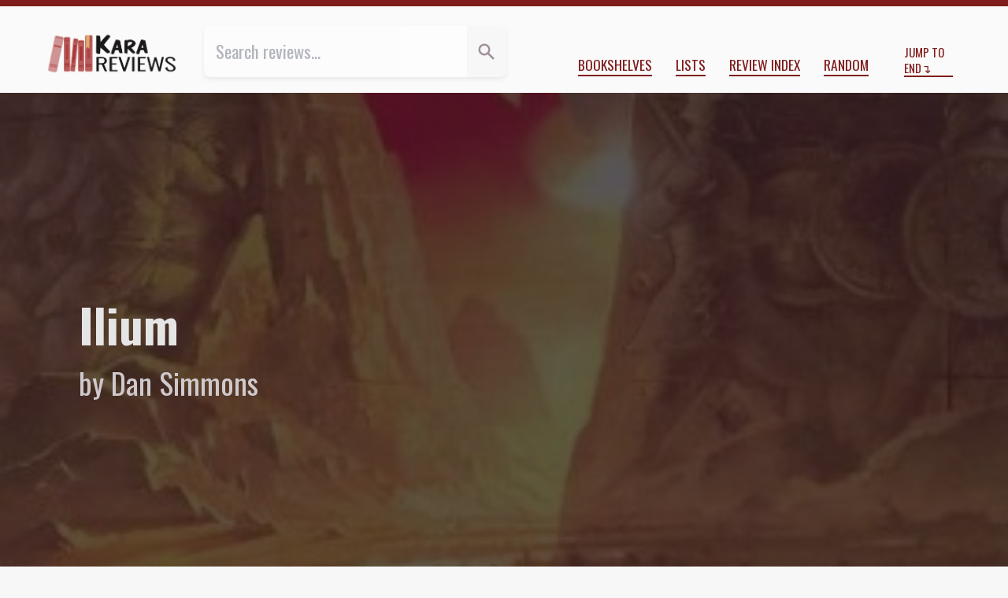

--- FILE ---
content_type: text/html; charset=utf-8
request_url: https://kara.reviews/ilium/
body_size: 10390
content:
<!doctype html>
<html class="lg:text-lg xl:text-xl bg-marble-50 text-marble-700 scroll-pt-10" lang="en">
    <head>
        <title>ILIUM by Dan Simmons ★★★ | Kara.Reviews</title>

        <meta charset="utf-8" />
        <meta name="viewport" content="width=device-width, initial-scale=1" />

        <meta name="twitter:site" content="@tachyondecay">
        <meta name="twitter:creator" content="@tachyondecay">
        <meta property="fb:app_id" content="802871086913639">

<meta property="og:url" content="https://kara.reviews/ilium/" />
<meta property="og:type" content="review">
<meta property="og:title" content="ILIUM by Dan Simmons ★★★ | Kara.Reviews">
<meta property="og:description" content="Longtime readers of my reviews will recall I have a tumultuous relationship with Dan Simmons’ books. I didn’t like The Terror or Drood, but I warmed up to Simmons through his epic Hyperion Cantos. In my review for the final book of that cycle, The Rise of Endymion…">
<meta property="og:image" content="https://kara.reviews/media/review/covers/ilium-cover.png">
<meta name="twitter:card" content="summary">

        <link href="https://fonts.googleapis.com/css2?family=EB+Garamond:ital,wght@0,400;0,700;1,400&family=Oswald:wght@300;400;700&display=swap" rel="stylesheet">
        <link rel="stylesheet" href="/assets/css/reviews.css"/>


        <link rel="alternate"  href="/feed/posts.rss" title="All Reviews - RSS"/>
        <link rel="alternate" href="/feed/posts.atom" title="All Reviews - Atom"/>

        <link rel="apple-touch-icon" sizes="180x180" href="/assets/kara.reviews/apple-touch-icon.png">
        <link rel="icon" type="image/png" sizes="32x32" href="/assets/kara.reviews/favicon-32x32.png">
        <link rel="icon" type="image/png" sizes="16x16" href="/assets/kara.reviews/favicon-16x16.png">
        <link rel="manifest" href="/assets/kara.reviews/site.webmanifest">
    </head>
    <body class="">
    <div class="flex sticky top-0 z-10 justify-center items-center px-8 h-10 bg-red-900 shadow-md md:justify-between shadow-marble-600/50">
        <div class="hidden mr-4 md:block md:overflow-hidden md:flex-1 md:text-red-50 md:whitespace-nowrap md:text-ellipsis">ILIUM by Dan Simmons ★★★ | Kara.Reviews</div>
        <div>
            <a class="mr-8 text-red-50 before:content-['⬆']" href="#top" title="Jump to top of page">Start</a>
            <a class="text-red-50 after:content-['⬇']" href="#colophon" title="Jump to footer">End</a>
        </div>
    </div>

        <header class="border-t-8 border-red-900 lg:flex lg:absolute lg:top-0 lg:right-0 lg:left-0 lg:z-30 lg:px-11 lg:pt-6 lg:pb-4 lg:text-lg lg:bg-neutral-50" id="top">
            <nav class="flex relative z-20 flex-col pb-3 md:flex-row md:items-end md:pt-6 lg:p-0 lg:bg-transparent -mt-[2.1rem] bg-marble-100 md:bg-neutral-50 lg:grow-[2] lg:shrink lg:basis-auto" aria-label="Primary Site Navigation">
                <div class="flex border-b shadow-md md:flex-1 md:ml-6 md:rounded-md md:border-b-0 lg:mr-3 lg:ml-6 border-marble-500 shadow-marble-200/25 md:basis-1/5 lg:grow-[3]">
                    <form action="/search/" class="contents">
                        <input type="search" class="p-3 text-violet-800 border-0 opacity-50 transition-all duration-300 md:rounded-l-lg focus:ring-inset focus:ring-yellow-500 focus:opacity-100 peer grow-[3]" name="q" placeholder="Search reviews…" value="">
                        <button type="submit" value="Go" title="Search" class="text-center transition-all md:rounded-r-lg duration-600 basis-20 bg-marble-50 text-marble-400 peer-focus:bg-yellow-600/20 peer-focus:text-yellow-600 md:grow-0 md:shrink md:basis-10 hover:bg-yellow-600/20">
                            <svg xmlns="http://www.w3.org/2000/svg" class="mx-auto w-5 h-5" viewBox="0 0 20 20" fill="currentColor">
  <path fill-rule="evenodd" d="M8 4a4 4 0 100 8 4 4 0 000-8zM2 8a6 6 0 1110.89 3.476l4.817 4.817a1 1 0 01-1.414 1.414l-4.816-4.816A6 6 0 012 8z" clip-rule="evenodd" />
</svg>
                        </button>
                    </form>
                </div>

                <ul role="list" class="flex flex-wrap justify-around items-center my-3 md:flex-auto md:justify-end md:my-0 md:mr-3">
                    <li class="m-3 md:my-0">
                        <a class="border-b-2 uppercase lg:text-sm border-red-900  hover:border-pink-700  focus:border-pink-700 " href="/shelves/" title="Reviews organized by categories">Bookshelves</a>
                    </li>
                    <li class="m-3 md:my-0">
                        <a class="border-b-2 uppercase lg:text-sm border-red-900  hover:border-pink-700  focus:border-pink-700 " href="/lists/" title="Series, Top 10 lists, and more!">Lists</a>
                    </li>
                    <li class="m-3 md:my-0">
                        <a class="border-b-2 uppercase lg:text-sm border-red-900  hover:border-pink-700  focus:border-pink-700 " href="/index/" title="All my reviews, grouped by year and month">Review Index</a>
                    </li>
                    <li class="m-3 md:my-0">
                        <a class="border-b-2 uppercase lg:text-sm border-red-900  hover:border-pink-700  focus:border-pink-700 " href="/random/" title="Are you feeling lucky?">Random</a>
                    </li>
                </ul>

                <a href="#colophon" class="inline-block flex-1 mx-auto text-xs after:content-['↴'] border-b-2 uppercase border-red-900 md:mx-3  hover:border-pink-700  focus:border-pink-700">Jump to End</a>
            </nav>

            <div class="my-6 sm:text-center lg:order-first lg:m-0 lg:flex-0 lg:grow-0 lg:shrink-0 lg:basis-auto">
                <a href="/">
                    <img class="mx-auto max-w-full lg:max-h-12 max-h-[20vmax]" src="/assets/images/kara.reviews-logo.png" alt="Kara.Reviews">
                </a>
            </div>

        </header>


<article id="review-660" itemscope itemtype="http://schema.org/Review" data-spoilers="no">
    <meta itemprop="author" itemtype="https://schema.org/Person" content="Kara Babcock">
    <meta itemprop="license" content="https://creativecommons.org/licenses/by-nc/4.0/">
    <meta itemprop="url" content="https://kara.reviews/ilium/">

    <header itemprop="itemReviewed" itemscope itemtype="https://schema.org/Book" style="--cover-src: url('/media/review/covers/ilium-cover.png');">
<meta itemprop="isbn" content="9780380978939">
        <h1 class="mb-3 px-3 text-3xl sr-only">
            Review of 
            <cite class="booktitle" itemprop="name">Ilium</cite>
            by   
            <span itemprop="author" itemtype="https://schema.org/Person">Dan Simmons</span>
        </h1>

        <meta itemprop="image" content="/media/review/covers/ilium-cover.png">
            <div class="px-3 py-16 bg-coverimg from-marble-900/75 to-marble-900/70 lg:h-screen lg:pt-[45vh] lg:relative lg:z-20 " style="--cover-src: url('/media/review/covers/ilium-cover.png');">
    <p class="text-2xl font-bold lg:mx-auto lg:text-3xl xl:text-5xl xl:leading-tight text-marble-100 lg:max-w-[55rem] xl:max-w-[54rem]">Ilium</p>
    <p class="mt-6 text-lg lg:mx-auto lg:mt-3 lg:text-xl xl:text-3xl text-marble-200 lg:max-w-[55rem] xl:max-w-[54rem]">by Dan Simmons</p>
</div>

    </header>

<div class="lg:mt-12 lg:grid lg:grid-cols-[minmax(auto,_calc(50vw-28rem))_repeat(2,_35ch)_auto_auto_minmax(auto,_calc(50vw-28rem))] lg:gap-2 xl:gap-4"><!-- Grid layout begin -->
    <footer class="px-6 lg:col-span-3 lg:col-start-2 lg:row-start-1 text-marble-600">
        <p class="mt-4 text-3xl lg:mt-0 text-marble-900 drop-shadow-lg">
            <span class="sr-only" itemprop="reviewRating" itemscope itemtype="http://schema.org/Rating">
                <span itemprop="ratingValue">3</span> out of <span itemprop="bestRating">5</span> stars
            </span>
                ★
                ★
                ★
                ☆
                ☆
        </p>

        <p class="mt-4">
Reviewed <time datetime="2019-12-18T23:59:13+00:00">December 18, 2019</time>.
        </p>

        <div class="mt-4">
            Shelved under 
            <ul class="inline">
                <li class="inline after:content-[',_'] last:after:content-['.']"><a class="underline text-marble-600" href="/shelves/post-apocalyptic/">post-apocalyptic</a></li>
                <li class="inline after:content-[',_'] last:after:content-['.']"><a class="underline text-marble-600" href="/shelves/science-fiction/">science fiction</a></li>
            </ul>
        </div>

    </footer>

    <aside class="mt-12 lg:col-start-5 lg:col-end-7 lg:row-start-1 lg:mt-0 xl:col-end-6">
        <h3 class="last:hidden sidebar-heading">Heads Up</h3>
        <p class="px-3 mt-4 text-sm text-marble-600">
            <svg xmlns="http://www.w3.org/2000/svg" class="inline-block w-4 h-4 align-top mt-[0.15rem]" fill="none" viewBox="0 0 24 24" stroke="currentColor">
              <path stroke-linecap="round" stroke-linejoin="round" stroke-width="2" d="M12 8v4l3 3m6-3a9 9 0 11-18 0 9 9 0 0118 0z" />
            </svg>
            <strong>This review was published 6 years ago.</strong> Some of its information or my opinions might be out of date.
        </p>

        <p class="px-3 mt-4 text-sm text-marble-600">I wrote this before <a class="underline" href="/about/#trans">I came out as transgender</a>.</p>
    </aside>

    <div class="px-6 mt-16 lg:col-span-3 lg:col-start-2 lg:row-span-3 lg:row-start-2 lg:mt-8">

        <div class="dropcap endmark prose prose-marble prose-p:indent-4 md:prose-md lg:prose-lg" itemprop="reviewBody">
        <p>Longtime readers of my reviews will recall I have a tumultuous relationship with Dan Simmons’ books. I didn’t like <a href="/the-terror/"><cite>The Terror</cite></a> or <a href="/drood/"><cite>Drood</cite></a>, but I warmed up to Simmons through his epic <cite>Hyperion Cantos</cite>. In my review for the final book of that cycle, <a href="/the-rise-of-endymion/"><cite>The Rise of Endymion</cite></a>, I commented, “Even if you don’t like the series, it is hard to dispute the scope and style of it.” Simmons lives up to this judgment with <cite>Ilium</cite>, which does for the <cite>Iliad</cite> what <cite>Hyperion</cite> did for Keats and Romantic poetry (although I’d argue it goes further than that). I doubt I’ll ever refer to Simmons as one of my favourite authors, or even as one of my favourite SF authors. Yet I have no doubt he is actually a great SF author, one of the greats of our age, even if he isn’t one of my favourites. Let’s dive into <cite>Ilium</cite> and see why.</p>
<p>Summarizing <cite>Ilium</cite> is not an easy task, but I’ll do my best. It’s a couple of thousand years into the future. Humanity experienced a posthumanist singularity, including an event vaguely alluded to as “the rubicon,” and mastered nanotechnology and quantum tunnelling/quantum teleportation. Now, beings claiming to be the Greek gods inhabit a terraformed Mars and have recreated the <cite>Iliad</cite> in the flesh. They’ve also recreated Thomas Hockenberry, a twenty-first–century scholar of the <cite>Iliad</cite>, essentially to provide commentary on them? But Hockenberry gets pushed into a situation where he has to go off-book, and things soon prove … revolutionary. Meanwhile, some moravecs (self-evolving AI robots descended from robots sent out by humans) from the moons of Jupiter have arrived on Mars to investigate all this untoward quantum activity. Meanwhile meanwhile, on Earth, some slightly-not-baseline humans are living a peaceful yet empty existence devoid of culture or true learning/introspection, until of course, someone jolts them out of it. The result? By the end of the book, all hell has broken loose of course!</p>
<p>Look, the actual plot of this book is unimportant.</p>
<p>Seriously, the plot is one of the least interesting parts of the book, and I’m going to mostly ignore it. I want to talk about what Simmons is doing with regards to the intersection of classical literature and science fiction and why it’s so goddamned brilliant, and then I will slam him for some dirty male gazey bits. Read on!</p>
<p>For the record, I did read the <cite>Iliad</cite> (Fagles), but didn’t review it because it was … a difficult book. It’s really not a great book for reading silently to oneself in translation. It is meant to be declaimed, in ancient Greek, but that is not a skill I have. Although debates over its historicity and the extent to which it is an oral tradition abound, one thing is clear: the <cite>Iliad</cite> is, like so many epic poems from antiquity, a complex work that has been altered by each of the cultures who have translated it, studied it, and reinterpreted it through their own biased lenses. Also note that you don’t need to have read the <cite>Iliad</cite> to follow <cite>Ilium</cite>.</p>
<p><cite>Ilium</cite> is, fundamentally, a story about literacy. Every relationship, every plot development, every conflict, is a facet of Simmons examining the meaning of literacy in various human societies, the role of literacy and storytelling, and the ways in which our technology might influence those two things.</p>
<p>I have often criticized the posthumanist stories I’ve read of late because of the tendency for the technology to be so advanced it’s basically magic. Simmons lampshades this and employs posthumanist SF to good effect by just leaning into the whole magic angle. Yes, at face value, the idea of recreating the <cite>Iliad</cite> in “real life” is absurd and impossible—but if you arrange the tech tree of our evolution just <em>so</em>, it becomes just incredibly <em>improbable</em> (and as the book explores, probability is a key underlying element of the story—not that that’s important, as I said). The Greek gods of this story are incredibly powerful, yes—but they are also illiterate. In a society where technology has progressed to the point that you can alter your form at will, communicate information through nanotechnology … what good is writing anymore?</p>
<p>Savi makes a remark at one point about the pre-literate meeting the post-literate when Odysseus meets Harman and Daeman, and it’s a very telling statement. Odysseus and the other Greeks represent humanity prior to the dominance of the written word. Simmons presents them as emphasizing action and embodiment over contemplation. Contrast this with Mahnmut and Orphu, whose human-like intellectual existences within their very non-humanoid bodies revolve around contemplation of Shakespeare and Proust, respectively. There is an irony that the only literate beings in this story are an anachronistic professor and robots from Jupiter’s moons! However, the moravecs have more in common with Harman et al than you might think—both have a dearth of <em>lived experiences</em> when it comes to the struggles of the human condition that we consider de rigeur. The moravecs, by dint of their access to the sum total of human literature, are more <em>aware</em> of the human condition. But as Mahnmut discovers throughout this story, he has led a very sheltered life and has not paid attention to much beyond his myopic niche interests.</p>
<p>Everything in <cite>Ilium</cite> is wrapped in literary texts—not subtext but actually part of the text. The antagonists, from the Greek gods to Prospero and Caliban and the mysterious Setebos, are all allusions to famous literary characters. Beyond that though, the textual references—the passages of Shakespeare dissected, the interrogation of characters like Falstaff—create the impression of a conversation between these authors and the characters of <cite>Ilium</cite>. Even Hockenberry marvels at his own role as a kind of ersatz intervener in a drama that was conceived by Homer and is now being re-staged by the enigmatic Zeus: he goes from observer to participant, driving events further away from the text of the <em>Iliad</em>. This makes him uncomfortable not just for the personal risk he accrues as a result but for the fact that it shifts his understanding of the people around him from characters in a farcical recreation of a tragedy to living, breathing humans whose autonomy and agency he must respect rather than ignore or co-opt. This is reinforced numerous times when he underestimates the guile or commitment of the Greeks and Trojans, particularly Helen.</p>
<p>As Mahnmut and Orphu debate the meanings of life explored by their literary crushes and Savi opens the eyes of her new friends to the ideas they never knew they were missing, Simmons invites us all to consider the different options with regards to literacy. Those of you who are able to read this, like me, take our literacy for granted to an extent—I don’t mean to imply that none of you struggled for this. Some of you might have had to struggle to learn to read, or struggled to get access to education in the first place. But we take it for granted that <em>our species</em>, our societies, are literate. Literacy is a technology, not a biological certainty. As Simmons demonstrates here, literacy is one way to add depth to a culture—but it is not the only way, and it introduces its own complications and dead-ends as well.</p>
<p>Whether or not our own technology takes us as far as the posthumans of <cite>Ilium</cite> get, it behoves us to consider how that technology alters our relationship with literacy. It’s already happening right now. As a teacher, I often ponder how my students (some of whom, because I teach adults in high school, are older than me) look at reading and writing differently because they have cell phones and the Internet. As a millennial, I grew up online. I am, in some ways, more comfortable reading and writing than I am speaking. My younger students, while even more attached to their devices than I am, are not necessarily more literate as a result—because the way we negotiate the digital spaces we’ve created has changed. While that sounds curmudgeonly, it’s more observation than complaint or criticism. It can’t really be either of those until we have a deeper, wider conversation about what’s happening—we need to stop saying “kids can’t read” or “kids don’t read” and instead check our assumptions about <em>why</em> we expect kids to read the same way we read. After all, we didn’t always read the way we do now.</p>
<p>Of course, the complex conversation happening within <cite>Ilium</cite> would be improved if it didn’t centre 2 dead white guys and a dead Greek poet to whom we attribute the <cite>Iliad</cite>. Simmons’ emphasis on the Western tradition of literature is an unfortunate limitation that ignores the rich history of both literate and oral traditions in countless other cultures around the world.</p>
<p>On top of that, I wish I could praise this book wholeheartedly, but I almost put it down only a couple of pages in, when Simmons has Daeman meditate all about the hot nude body of the woman he’s trying to seduce. Ew. And then there’s Hockenberry. It should have been redemptive, this flabby middle-aged white guy from our time running around the Age of Heroes and basically being unremarkable … but as much as I admire Simmons for undermining Hockenberry’s brief hero moments via the machinations of Helen, Andromache, and to a lesser extent Hector and Achilles … I can’t get behind Hockenberry’s utter male gaze and objectification of the goddesses and women he meets. The whole scene where he just goes and poses as Paris so he can have sex with Helen? Hello rapey and gratuitous and ew.</p>
<p>So … yeah. <cite>Ilium</cite> as a work of literature has vast chasms of thought-provoking ideas as deep as Olympus Mons is tall. I was enchanted by the way Simmons teases out the various contradictions around literacy. Simmons is a huge literary nerd <em>and</em> a talented SF author, and I love that combination. But I can’t praise that this book without calling out the intensely uncomfortable male gazey moments that are, unfortunately, all-too-common in books written by otherwise intelligent white guys. Seriously, do better.</p>
<p>Is this book for you? I don’t know! It’s big and convoluted and sprawling but oddly satisfying if you decide you want to put up with the lengthy digressions, the problematic stuff I noted, and the frustrating tendency to digress at length (as mentioned) but never actually reveal the really interesting stuff (what are the voynix? Who is Setebos?). I guess that’s what sequels are for.</p>
        </div>
    </div>

    <section class="px-6 mt-12 lg:grid lg:col-span-full lg:col-start-2 lg:row-start-5 grid-cols-subgrid">
        <div class="border-t-2 lg:col-span-2 lg:col-start-1 border-t-marble-100">
            <h2 class="sr-only">Comment and Contact</h2>

            <p class="my-4 text-marble-600">This review was also published 
on <a href="https://www.goodreads.com/review/show/2932867508" target="_blank">Goodreads</a>.
            </p>
            <p class="my-4 text-marble-600">Liked this review? Let me know <a href="https://bsky.app/profile/tachyondecay.net">on Bluesky</a> or <a target="_blank" href="/cdn-cgi/l/email-protection#fc979d8e9dbc889d9f9485939298999f9d85d2929988d9cfba8f899e96999f88d9cfb8a593898ed9cecc8e998a95998bd9cecc939ad9ceccb590958991d9ceca9e939885d9cfb8b495d9ceccb79d8e9dd9cecd">by email</a>.</p>
        </div>

        <div class="lg:col-start-4 lg:col-end-6 xl:col-end-5">
            <h2 class="mt-12 lg:sr-only sidebar-heading">Support My Reviews</h2>
            <div class="my-8 text-center"><a class="p-3 tracking-wide rounded-md shadow-md transition-all duration-300 lg:leading-5 hover:bg-red-700 active:relative active:top-px active:left-px active:bg-red-600 bg-red-700/75 text-marble-50 shadow-marble-800/50 hover:text-marble-50 focus:bg-red-00 focus:text-marble-50 active:text-marble-50" target="_blank" href="https://www.buymeacoffee.com/karababcock"><img class="inline-block w-6 h-6 align-text-top" src="https://cdn.buymeacoffee.com/buttons/bmc-new-btn-logo.svg" alt="Tip me"><span>Buy me a tea</span></a></div>
        </div>

    </section>

    <aside class="lg:col-start-5 lg:col-end-7 lg:row-start-3 xl:col-end-6">
        <div class="px-6 mt-24 lg:px-0 group">
            <h3 class="sidebar-heading">More From This Author</h3>

            <div class="flex flex-wrap justify-evenly pt-2">
                <a class="lg:mt-2" href="/olympos/" title="Olympos by Dan Simmons">
                    <img class="shadow-md h-[150px] shadow-marble-600/50 md:h-[300px] lg:h-[200px] xl:h-[150px]" src="/media/review/covers/olympos-cover.png" alt="Cover for Olympos">
                </a>
                <a class="lg:mt-2" href="/the-rise-of-endymion/" title="The Rise of Endymion by Dan Simmons">
                    <img class="shadow-md h-[150px] shadow-marble-600/50 md:h-[300px] lg:h-[200px] xl:h-[150px]" src="/media/review/covers/the-rise-of-endymion.jpg" alt="Cover for The Rise of Endymion">
                </a>
                <a class="lg:mt-2" href="/endymion/" title="Endymion by Dan Simmons">
                    <img class="shadow-md h-[150px] shadow-marble-600/50 md:h-[300px] lg:h-[200px] xl:h-[150px]" src="/media/review/covers/endymion.jpg" alt="Cover for Endymion">
                </a>
            </div>
        </div>
        <div class="px-6 mt-24 lg:px-0 group">
            <h3 class="sidebar-heading">Mentioned in This Review</h3>

            <div class="flex flex-wrap justify-evenly pt-2">
                <a class="lg:mt-2" href="/hyperion/" title="Hyperion by Dan Simmons">
                    <img class="shadow-md h-[150px] shadow-marble-600/50 md:h-[300px] lg:h-[200px] xl:h-[150px]" src="/media/review/covers/hyperion.jpg" alt="Cover for Hyperion">
                </a>
                <a class="lg:mt-2" href="/drood/" title="Drood by Dan Simmons">
                    <img class="shadow-md h-[150px] shadow-marble-600/50 md:h-[300px] lg:h-[200px] xl:h-[150px]" src="/media/review/covers/drood-cover.png" alt="Cover for Drood">
                </a>
                <a class="lg:mt-2" href="/the-terror/" title="The Terror by Dan Simmons">
                    <img class="shadow-md h-[150px] shadow-marble-600/50 md:h-[300px] lg:h-[200px] xl:h-[150px]" src="/media/review/covers/the-terror-cover.png" alt="Cover for The Terror">
                </a>
            </div>
        </div>
        <div class="px-6 mt-24 lg:px-0 group">
            <h3 class="sidebar-heading">More science fiction Reviews</h3>

            <div class="flex flex-wrap justify-evenly pt-2">
                <a class="lg:mt-2" href="/supergirl-being-super/" title="Supergirl by Mariko Tamaki and Joëlle Jones">
                    <img class="shadow-md h-[150px] shadow-marble-600/50 md:h-[300px] lg:h-[200px] xl:h-[150px]" src="/media/review/covers/2705-supergirl-being-super-cover.jpg" alt="Cover for Supergirl">
                </a>
                <a class="lg:mt-2" href="/animorphs-the-message/" title="The Message by K.A. Applegate">
                    <img class="shadow-md h-[150px] shadow-marble-600/50 md:h-[300px] lg:h-[200px] xl:h-[150px]" src="/media/review/covers/the-message.jpg" alt="Cover for The Message">
                </a>
                <a class="lg:mt-2" href="/the-obelisk-gate/" title="The Obelisk Gate by N.K. Jemisin">
                    <img class="shadow-md h-[150px] shadow-marble-600/50 md:h-[300px] lg:h-[200px] xl:h-[150px]" src="/media/review/covers/the-obelisk-gate-cover.png" alt="Cover for The Obelisk Gate">
                </a>
            </div>
        </div>
    </aside>

    <aside class="px-6 mt-24 lg:col-start-5 lg:col-end-7 lg:row-start-4 lg:px-0 xl:col-end-6 group">
        <h3 class="sidebar-heading">Cite This Review</h3>

        <details class="block py-2 pl-3 ml-3 border-l lg:py-1 hover:border-pink-700 focus:border-pink-700 border-marble-200 motion-safe:hover:border-l-2 motion-safe:hover:pl-4 motion-safe:focus:border-l-2 motion-safe:focus:pl-4">
            <summary class="cursor-pointer">APA 7</summary>
            <p class="mt-2 text-sm indent-4">Babcock, K. (2019, Dec 18). [Review of the book <cite>Ilium</cite>, by Dan Simmons]. Kara.Reviews. https://kara.reviews/ilium/
        </details>

        <details class="block py-2 pl-3 ml-3 border-l lg:py-1 hover:border-pink-700 focus:border-pink-700 border-marble-200 motion-safe:hover:border-l-2 motion-safe:hover:pl-4 motion-safe:focus:border-l-2 motion-safe:focus:pl-4">
            <summary class="cursor-pointer">Chicago/Turabian 17</summary>
            <p class="mt-2 text-sm indent-4">Babcock, Kara. Review of the book <cite>Ilium</cite>, by Dan Simmons. Kara.Reviews, December 18, 2019, accessed February 02, 2026. https://kara.reviews/ilium/
        </details>

        <details class="block py-2 pl-3 ml-3 border-l lg:py-1 hover:border-pink-700 focus:border-pink-700 border-marble-200 motion-safe:hover:border-l-2 motion-safe:hover:pl-4 motion-safe:focus:border-l-2 motion-safe:focus:pl-4">
            <summary class="cursor-pointer">MLA 9</summary>
            <p class="mt-2 text-sm indent-4">Babcock, Kara. Review of <cite>Ilium</cite>, by Dan Simmons. <cite>Kara.Reviews</cite>, 18 Dec 2019, kara.reviews/ilium/
        </details>
    </aside>
</div> <!-- Grid layout end -->
</article>

        <footer class="p-3 mt-24 md:mt-36 lg:p-0 lg:bg-transparent bg-marble-100 border-b-[6px] border-b-red-900" id="colophon">
            <h2 class="sr-only">Colophon</h2>

            <div class="my-12 sm:my-6 lg:mx-auto lg:max-w-2xl lg:rounded-b-lg lg:border-t-8 lg:border-yellow-500 lg:shadow-md lg:shadow-marble-600/50">
                    <h3 class="px-3 mt-6 text-2xl font-bold lg:px-6">You can hire me!</h3>

                    <p class="px-3 mt-3 font-serif lg:px-6"><strong>Are you an indie author or academic?</strong> I offer <a href="https://tachyondecay.net/editing/">freelance copyediting</a> for novels, dissertations, and other texts!</p>

                    <p class="px-3 mt-3 font-serif lg:px-6">I will bring clarity, consistency, and accuracy to your manuscript. Free sample edit provided with each project quote.</p>

                    <p class="pb-8 mt-4 text-center"><a class="p-3 tracking-wide rounded-md shadow-md transition-all duration-300 lg:leading-5 hover:bg-yellow-600 focus:bg-yellow-500 active:relative active:top-px active:left-px active:bg-yellow-500 bg-yellow-700/75 text-marble-50 shadow-marble-800/50 hover:text-marble-50 focus:text-marble-50 active:text-marble-50" href="https://tachyondecay.net/editing/">Learn more about my services</a></p>
            </div>

            <div class="sm:mt-20 sm:border-t xl:flex xl:justify-between xl:items-baseline xl:mx-auto sm:border-marble-100">
                <nav aria-label="Secondary Site Navigation">
                    <ul role="list" class="flex flex-wrap justify-around items-center my-3 lg:flex-auto lg:justify-end lg:px-12 lg:mt-6 lg:text-xs xl:mt-3 xl:text-2xs">
                        <li class="m-3 lg:my-0"><a href="/about/" class="uppercase border-b-2 border-red-900 hover:border-pink-700 focus:border-pink-700">About</a></li>
                        <li class="m-3 lg:my-0"><a href="/about/#contact" class="uppercase border-b-2 border-red-900 hover:border-pink-700 focus:border-pink-700">Contact</a></li>
                        <li class="m-3 lg:my-0"><a href="/about/#review-policy" class="uppercase border-b-2 border-red-900 hover:border-pink-700 focus:border-pink-700">Review Policy</a></li>
                        <li class="m-3 lg:my-0"><a href="/about/#submissions" class="uppercase border-b-2 border-red-900 hover:border-pink-700 focus:border-pink-700">Submit a Book for Review</a></li>
                    </ul>
                </nav>

                <div class="mx-auto mt-10 mb-3 text-xs font-normal text-center lg:flex-auto lg:order-first lg:pb-3 xl:px-12 xl:pb-0 xl:mt-3 xl:text-left xl:text-2xs">
                    Copyright ©2025 <a href="https://tachyondecay.net/" class="underline">Kara Babcock</a>. All reviews are available under a <a href="https://creativecommons.org/licenses/by-nc/4.0" class="underline">Creative Commons Attribution–NonCommercial License<img class="inline mx-px h-3" src="https://mirrors.creativecommons.org/presskit/icons/cc.svg" alt="Creative Commons logo"><img class="inline mx-px h-3" src="https://mirrors.creativecommons.org/presskit/icons/by.svg" alt="Creative Commmons Attribution logo"><img class="inline mx-px h-3" src="https://mirrors.creativecommons.org/presskit/icons/nc.svg" alt="Creative Commons Non-Commercial Logo"></a>
                </div>
            </div>

        </footer>

    <script data-cfasync="false" src="/cdn-cgi/scripts/5c5dd728/cloudflare-static/email-decode.min.js"></script><script data-goatcounter="https://karareviews.goatcounter.com/count"
        async src="//gc.zgo.at/count.js"></script>
<script defer src="https://static.cloudflareinsights.com/beacon.min.js/vcd15cbe7772f49c399c6a5babf22c1241717689176015" integrity="sha512-ZpsOmlRQV6y907TI0dKBHq9Md29nnaEIPlkf84rnaERnq6zvWvPUqr2ft8M1aS28oN72PdrCzSjY4U6VaAw1EQ==" data-cf-beacon='{"version":"2024.11.0","token":"6e795db7ad2d4fa78440b9513205054e","r":1,"server_timing":{"name":{"cfCacheStatus":true,"cfEdge":true,"cfExtPri":true,"cfL4":true,"cfOrigin":true,"cfSpeedBrain":true},"location_startswith":null}}' crossorigin="anonymous"></script>
</html>